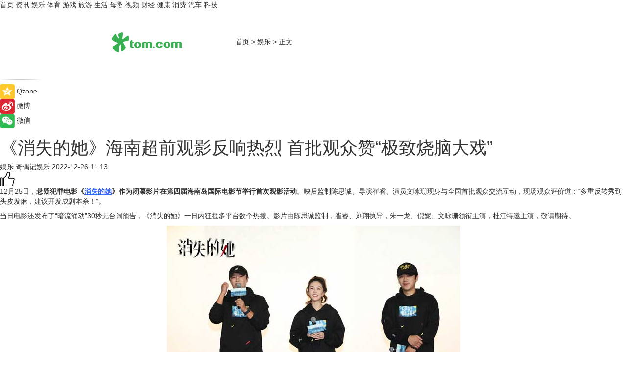

--- FILE ---
content_type: text/html
request_url: https://ent.tom.com/202212/1445806177.html
body_size: 9975
content:
<!DOCTYPE html>
<html xmlns="http://www.w3.org/1999/xhtml"  lang="zh-CN" >

<!-- openCMs sreach -->
<head>
    <meta http-equiv="Content-Type" content="text/html; charset=UTF-8">
	<meta name="viewport" content="width=device-width, initial-scale=1.0">
    <meta http-equiv="X-UA-Compatible" content="IE=edge,chrome=1" >
	<meta name="referrer" content="unsafe-url" />
	<meta name="robots" content="index, follow">
   
    <title>《消失的她》海南超前观影反响热烈 首批观众赞“极致烧脑大戏”_TOM娱乐</title><meta name="Description" content="12月25日，悬疑犯罪电影《消失的她》作为闭幕影片在第四届海南岛国际电影节举行首次观影活动。映后监制陈思诚、导演崔睿、演员文咏珊现身与全国首批观众交流互动，现场观众评价道：“多重反转秀到头皮发麻，建议开发成剧本杀！”。当日电影还发布了“暗流涌动”30秒无台词预告，《消失的她》一日内狂揽多平台数个热搜。影片由陈思诚监制，崔睿、刘翔执导，朱一龙、倪妮、文咏珊领衔主演，杜江特邀主演，敬请期待。海南闭幕观">
        <meta name="keywords" content="海南岛国际电影节闭幕影片,消失的她,消失的她主演,消失的她剧情,消失的她最新消息,悬疑犯罪电影">
        <meta name="Imageurl" content="https://imgs.tom.com/gossip/202212/1445806177/THUMBNAIL67e0d96332c09704.jpg">
        <meta property="og:type" content="article"/>
        <meta property="og:title" content="《消失的她》海南超前观影反响热烈 首批观众赞“极致烧脑大戏”"/>
        <meta property="og:description" content="12月25日，悬疑犯罪电影《消失的她》作为闭幕影片在第四届海南岛国际电影节举行首次观影活动。映后监制陈思诚、导演崔睿、演员文咏珊现身与全国首批观众交流互动，现场观众评价道：“多重反转秀到头皮发麻，建议开发成剧本杀！”。当日电影还发布了“暗流涌动”30秒无台词预告，《消失的她》一日内狂揽多平台数个热搜。影片由陈思诚监制，崔睿、刘翔执导，朱一龙、倪妮、文咏珊领衔主演，杜江特邀主演，敬请期待。海南闭幕观"/>
        <meta property="og:image" content="https://imgs.tom.com/gossip/202212/1445806177/THUMBNAIL67e0d96332c09704.jpg"/>
        <meta property="og:url" content="https://ent.tom.com/202212/1445806177.html"/>
        <meta property="og:release_date" content="2022-12-26 11:13"/>
    <link rel="canonical" href="https://ent.tom.com/202212/1445806177.html"/>
	<meta name="applicable-device" content="pc,mobile">
	
    <!--加载图标-->
	   	 <link href="https://www.tom.com/system/modules/my.opencms.news/resources/tom/bootstrap/css/bootstrap.min.css" rel="stylesheet" type="text/css">
   	  <link href="//www.tom.com/system/modules/my.opencms.news/resources/pc/css/newcontent_auto3.css?v=5" rel="stylesheet" type="text/css">
   
	
</head>
<body>
<input  type="hidden"  value ="0" id="sltop"/>
<input  type="hidden"  value ="1180" id="jsonid"/>
<input  type="hidden"  value="/ent/" id="category">
<div class="index_nav">
   <div class="index_nav_child">
<div class="index_nav_left">
<a href="//www.tom.com" title="TOM首页" id="shouye">首页</a>
<a href="//news.tom.com" title="TOM资讯" id="news">资讯</a>
<!--
<a href="//lookin.tom.com/" title="LOOKin" id="LOOKin">LOOKin</a>
-->
<a href="//ent.tom.com" title="TOM娱乐" id="ent" >娱乐</a>
<a href="//sports.tom.com" title="TOM体育" id="sports">体育</a>
<!--<a href="//star.tom.com" title="TOM明星" id="gossip">明星</a>-->
<!--<a href="//fashion.tom.com" title="TOM时尚" id="fashion">时尚</a>-->
<a href="//game.tom.cn" title="TOM游戏" target="_blank" id="game">游戏</a>
<a href="//travel.tom.com" id="travel" title="TOM旅游">旅游</a>
<a href="//life.tom.com" title="TOM生活" id="life">生活</a>
<a href="//baby.tom.com" title="TOM母婴" id="baby">母婴</a>
<!--<a href="//marketing.tom.com" title="TOM营销" id="marketing">营销</a>-->
<!--<a href="//vip.tom.com" title="TOM邮箱" id="mail" target="_blank">邮箱</a>-->
<!--<a href="//biz.tom.com" id="biz" title="TOM商业">商业</a>-->
<a href="//v.tom.com" id="tv" target="_blank" title="TOM视频">视频</a>
<a href="//finance.tom.com" id="finance" title="TOM财经">财经</a>
<a href="//health.tom.com" id="health" title="TOM健康">健康</a>
<!--
<a href="//joke.tom.com" id="joke" title="TOM段子">段子</a>
-->
<a href="//xiaofei.tom.com" title="TOM消费" id="xiaofei">消费</a>
<a href="//car.tom.com" title="TOM汽车" id="car">汽车</a>
<!--<a href="//www.ule.com" title="TOM购物" target="_blank">购物</a>-->
<a href="//tech.tom.com" title="TOM科技" id="tech">科技</a>
</div>
</div>
</div>
<div class="content_nav" id="content_nav">
    <div class="content_nav_box">
        <!--二维码-->
        <div id="qrcode" style="width:200px;height:200px;position:fixed;left:50%;top:50%; display:none;margin-left:-100px;margin-top:-100px;">aaa</div>
        <a class="back_arrow" id="back_arrow" href="javascript:history.back(-1)"><img src="https://www.tom.com/system/modules/my.opencms.news/resources/pc/pic/back_arow.png" alt></a>
        <a class="back_hot" id="back_hot" href="javascript:history.back(-1)"><img src="https://www.tom.com/system/modules/my.opencms.news/resources/pc/pic/tom_back.png" alt></a>
        <span class="tom_pc_logo"  href="https://www.tom.com"><img src="https://www.tom.com/system/modules/my.opencms.news/resources/pc/pic/tom_pc_logo.png" alt="logo"></span>
        <span class="tom_com_logo"><a href="https://www.tom.com/index2.html"> <img src="https://www.tom.com/system/modules/my.opencms.news/resources/tom/tomLogo1.png" alt="logo" ></a></span>
        <img class="tom_share" data-toggle="modal" data-target=".bs-example-modal-lg" src="//www.tom.com/system/modules/my.opencms.news/resources/pc/pic/tom_share.png" style="display: none;" alt>
		<a class="nav_left01" href="https://www.tom.com" title="网站首页" target="_blank">首页</a>
		<span class="nav_left01">&gt</span>
        <a class="nav_left01" href="https://ent.tom.com" title="TOM娱乐" target="_blank">娱乐</a>
        <span class="nav_left01">&gt</span>
        <span class="nav_left01">正文</span>
        <span class="share_btn" name="sharebtn"  id="sharebtn" onclick="shareopen()"><img src="//www.tom.com/system/modules/my.opencms.news/resources/pc/pic/share_btn.png" alt></span>
        <div class="right_search_box" style="display:none;">
            <input value="">
            <span class="search_box_btn"><img src="//www.tom.com/system/modules/my.opencms.news/resources/pc/pic/search_btn_icon.png" alt></span>
        </div>
    </div>
</div>
<div class="wxAlert" style="display:none;z-index:9999;padding: 15px;border-radius: 3px; width:240px;height:67px;background:rgba(19,23,31,0.8);position:fixed;top:50%;left:50%;margin-top:-33.5px;margin-left:-120px;font-size:13px;color:#fff;">
    <img style="width:10px;height:9.5px;position:absolute;top:5px;right:5px;" src="https://www.tom.com/system/modules/my.opencms.news/resources/pc/pic/wx_close.png" alt>
    点击下方菜单栏  “ <img src="https://www.tom.com/system/modules/my.opencms.news/resources/shareios3.png" class="sharicoimg"  style="width: 27px; height: 27px;vertical-align: middle;" alt> ” 选择 “分享”， 把好文章分享出去!
</div>


<!-- 微信提示 -->
<div class="modal fade " id="wxmyModal" tabindex="-1" role="dialog" aria-labelledby="wxmyModalLabel" aria-hidden="true" >
    <div class="modal-dialog" >
        <img src="https://www.tom.com/system/modules/my.opencms.news/resources/shareios2.png" style="right: 0; float: right; width: 94px;margin-top:30px; margin-right:18px" alt>

        <div class="modal-content amodal-content" style="top: 250px; border:0px; width: 240px;height: 86px;left: 50%; margin-top: -33.5px;margin-left: -120px;font-size: 15px;color: rgb(255, 255, 255);background:rgba(19,23,31,0.8);padding: 4px;box-sizing: content-box;" >
            <button type="button" class="close closea" data-dismiss="modal" aria-hidden="true"  style="color: #fff;font-weight: normal; opacity: 1;">
                &times;
            </button>

            <div class="modal-body" style="padding-top:25px; text-align: center;">
                请点击右上角选择分享，把好文章分享出去
            </div>

        </div>
    </div>
</div>
<!--分享模态框-->
<div class="modal tomShare_modal fade bs-example-modal-lg tomShare_modalbs" tabindex="-1" role="dialog" aria-labelledby="myLargeModalLabel">
    <div style="margin:0;" class="modal-dialog modal-lg" role="document">
        <div class="modal-content">
            <div style="font-size:12px;" class="row text-center tomShare_modalbshe">
                <div data-dismiss="modal" class="col-xs-3"  id="pyq">
                    <img src="https://www.tom.com/system/modules/my.opencms.news/resources/pc/pic/tom_pyq.png" alt>
                    <div style="margin-top: 6px;" class="row">
                        <div class="col-xs-12">朋友圈</div>
                    </div>
                </div>
                <div data-dismiss="modal" class="col-xs-3"  id="wx">
                    <img  src="https://www.tom.com/system/modules/my.opencms.news/resources/pc/pic/tom_wechat.png" alt>
                    <div style="margin-top: 6px;" class="row">
                        <div class="col-xs-12">微信好友</div>
                    </div>
                </div>
                <div data-dismiss="modal" class="col-xs-3" id="qzone" onclick="shareToQzone()">
                    <img  src="//www.tom.com/system/modules/my.opencms.news/resources/pc/pic/tom_space.png" alt >
                    <div style="margin-top: 6px;" class="row">
                        <div class="col-xs-12">QQ空间</div>
                    </div>
                </div>
                <div data-dismiss="modal" class="col-xs-3" id="qq" onclick="shareToQQ()">
                    <img  src="https://www.tom.com/system/modules/my.opencms.news/resources/pc/pic/tom_qq1.png" alt>
                    <div style="margin-top: 6px;" class="row">
                        <div class="col-xs-12">QQ</div>
                    </div>
                </div>
            </div>
            <div style="" class="row">
                <div data-dismiss="modal" style="" class="col-xs-12 text-center tomShare_modalfb">
                    取消
                </div>
            </div>
        </div>
    </div>
</div>
<!--文章内容部分-->
<div class="content_body_box">
    <div class="content_body_left" id="content_body_left">
        <div class="scan_box">
            <div class="scan_box_text"></div>
            <div class="scan_box_img" id="scan_box_img"></div>
        </div>
        <div class="left_line"><img src="https://www.tom.com/system/modules/my.opencms.news/resources/pc/pic/left_line.png" alt></div>
        <div class="kongjian_share">
            <span class="kongjian_share_img"><img src="https://www.tom.com/system/modules/my.opencms.news/resources/pc/pic/kongjian_share.png" alt></span>
            <span class="kongjian_share_text">Qzone</span>
        </div>
        <div class="weibo_share">
            <span class="weibo_share_img"><img src="https://www.tom.com/system/modules/my.opencms.news/resources/pc/pic/weibo_share.png" alt></span>
            <span class="weibo_share_text">微博</span>
        </div>
        <div class="weixin_share">
            <span class="weixin_share_img"><img src="https://www.tom.com/system/modules/my.opencms.news/resources/pc/pic/weixin_share.png" alt></span>
            <span class="weixin_share_text">微信</span>
            <span class="weixin_share_scan" id="weixin_share_scan">
				</span>
        </div>
    </div>
    <div class="content_body_center" id="content_body_center">
        <div class="content_news_box">
            <h1 class="news_box_title news_box_title1">《消失的她》海南超前观影反响热烈 首批观众赞“极致烧脑大戏”</h1>

                <!-- 写下想法弹出框 -->
                <div id="alert_share" style="display:none;border-color:rgba(66,66,66,0.1);background-color:#fff;box-shadow: 4px 7px 9px -8px rgb(66,66,66);color:#000000;" class="alert alert-success alert-dismissable fade in">
                    <button style="top: -13px;right: -26px;outline: 0;" type="button" class="close" aria-hidden="true">
                        &times;
                    </button>
                    <img style="width:14px;height:14px;" src="https://www.tom.com/system/modules/my.opencms.news/resources/pc/pic/tom_check.png" alt >
                    <strong>为推荐给更多人</strong>
                    <strong data-toggle="modal"  class="setdata" data-target=".bs-example-modal-lg" style="color:#31ba52;" >分享写下你的想法></strong>
                </div>
				
				  
				<div class="news_box_inforlinre">
				<div class="news_box_inforlinreab"></div>
                <div class="news_box_infor">
				<span class="formtag">娱乐</span>
				 <span class="infor_from infor_froma">

								<span class="infor_from_span" >奇偶记娱乐</span>	 
                                    </span>
						<span class="infor_time">
							2022-12-26 11:13</span>
                   
                    <!--点赞新样式-->
                     	<div class="tom_fabulous tom_fabulousa">
                        <div class="tom_fabulousdiv" id="m_like">
                            <img class="tom_fabulousimg" src="https://www.tom.com/system/modules/my.opencms.news/resources/tom/phone_noclick.png" alt ><span class="tom_fabulousspan" id="num"></span>
                        </div>

                    </div>
                </div>
                <div class="news_box_text">
                    <html>
 <head></head>
 <body>
  <p>12月25日，<strong>悬疑犯罪电影《<span style="text-decoration: underline; color: #3366ff;"><a style="color: #3366ff; text-decoration: underline;" href="https://ent.tom.com/202211/1676182745.html" target="_blank">消失的她</a></span>》作为闭幕影片在第四届海南岛国际电影节举行首次观影活动</strong>。映后监制陈思诚、导演崔睿、演员文咏珊现身与全国首批观众交流互动，现场观众评价道：“多重反转秀到头皮发麻，建议开发成剧本杀！”。</p> 
  <p>当日电影还发布了“暗流涌动”30秒无台词预告，《消失的她》一日内狂揽多平台数个热搜。影片由陈思诚监制，崔睿、刘翔执导，朱一龙、倪妮、文咏珊领衔主演，杜江特邀主演，敬请期待。</p> 
  <center>
   <img src="https://imgs.tom.com/gossip/202212/1445806177/CONTENT67e0d96332c09704.jpg" alt="《消失的她》海南超前观影反响热烈 首批观众赞“极致烧脑大戏”">
  </center> 
  <h2>海南闭幕观影斩获走心好评陈思诚愿深耕类型片将观众留在影院</h2> 
  <p>《消失的她》作为第四届海南岛国际电影节闭幕影片超前放映，国内首批观众评价颇高：“有艺术表达又不乏商业属性，故事扎实不故弄玄虚反转合理，陈思诚的悬疑片太对味了！”对于热情的反馈，监制陈思诚在映后交流中回应道：“我和团队会继续深耕类型片领域，提升观众对国产类型片的信心，努力将他们留在电影院是我这辈子唯一能干的事”。</p> 
  <center>
   <img src="https://imgs.tom.com/gossip/202212/1445806177/CONTENTc0b8a5c6494d1f66.jpg" alt="《消失的她》海南超前观影反响热烈 首批观众赞“极致烧脑大戏”">
  </center> 
  <p>导演崔睿同样表示整个《消失的她》剧组均是用一腔热爱在完成对类型片的创作，“监制在拍摄过程中给予了我很多指导，能与如此优秀的团队和演员合作也让我收获颇丰。”众人的心血凝结成了大银幕上的视听盛宴，演员们的的精彩演绎令观众惊喜。主演之一文咏珊也来到了观影现场，其饰演的李木子张力十足，重场戏勾人心弦，映后影迷特意献花并告白：“李木子神秘美丽，就像这束红玫瑰一样危险又令人惊艳。”</p> 
  <center>
   <img src="https://imgs.tom.com/gossip/202212/1445806177/CONTENT13681dd7ea6a0ae5.jpg" alt="《消失的她》海南超前观影反响热烈 首批观众赞“极致烧脑大戏”">
  </center> 
  <h2>朱一龙倪妮文咏珊杜江无台词飙戏全新预告暗流涌动热度狂飙</h2> 
  <p>同日，影片发布“暗流涌动”预告，不仅李木子充满双面反转魅力，何非（朱一龙 饰）、陈麦（倪妮 饰）、郑成（杜江 饰）同样展现出颠覆性的角色气质。预告全程无一句台词，通过快速剪辑的镜头营造出极致的悬疑氛围。寻妻丈夫和回归的妻子时而无助时而狂躁，金牌律师、华人警察看似正直而微表情又暗含深意。演员们靠眼神疯狂飙戏，善恶难分真假难辨，留下诸多悬念。</p> 
  <center>
   <img src="https://imgs.tom.com/gossip/202212/1445806177/CONTENT0469bf81f9dda4e6.jpg" alt="《消失的她》海南超前观影反响热烈 首批观众赞“极致烧脑大戏”">
  </center> 
  <p><strong>《消失的她》聚焦于一起关于“她”的失踪案件，何非的妻子在结婚周年旅行中突然消失，在他苦寻无果之时，妻子突然现身，可何非却坚称眼前的女人并非自己妻子，随着金牌律师陈麦介入到案件中，更多的谜团也逐渐浮现</strong>。网友们无比期待早日在影院看到故事的真相，随着首场观影的口碑发酵，“消失的她无台词预告”、“消失的她”等关键词多次登上各平台热榜，影片被观众贴上“全程激爽的强类型片”标签。</p> 
  <center>
   <img src="https://imgs.tom.com/gossip/202212/1445806177/CONTENT82a61b3886fc0827.jpg" alt="《消失的她》海南超前观影反响热烈 首批观众赞“极致烧脑大戏”">
  </center> 
  <p>电影《消失的她》改编自苏联电影《Lovushka dlya odinokogo muzhchiny》，由北京壹同传奇影视文化有限公司、上海淘票票影视文化有限公司出品，上海电影（集团）有限公司、上海壹同影视制作有限公司、壹同科影（上海）文化有限公司、华文映像（北京）影业有限公司、珠江影业传媒股份有限公司、北京微梦创科网络技术有限公司、抖音文化（厦门）有限公司联合出品。</p> 
  <p>&nbsp;</p> 
  <p>延伸阅读：</p> 
  <ul> 
   <li><span style="text-decoration: underline; color: #800080;"><span style="font-size: 12pt;"><a style="color: #800080; text-decoration: underline;" href="https://ent.tom.com/202211/1419222395.html" target="_blank">电影《消失的她》首曝概念海报 朱一龙倪妮共解消失谜局</a></span></span></li> 
   <li><span style="text-decoration: underline; color: #800080;"><span style="font-size: 12pt;"><a style="color: #800080; text-decoration: underline;" href="https://star.tom.com/202101/1554807615.html" target="_blank">悬疑犯罪电影《缉魂》发布口碑特辑 震撼人心直击泪腺好评不断</a></span></span></li> 
  </ul> 
  <p>&nbsp;</p>
 </body>
</html><!--增加原创提示-->
					<span id="adright" style="color: #ffffff;display:none">0</span>
                </div>
				</div>
				<div class="news_box_banner_pc1" style="margin-top: 10px;margin-bottom: 20px;">
					<a class="a_img_border" href="//game.tom.com?pop=1"  rel="nofollow"  ><img src="https://www.tom.com/system/modules/my.opencms.news/resources/pc/pic/banner/tem_pc1.jpg" alt/>
					<div class="guanggao">
						广告
					</div>
					</a>
				</div>
				
                <div class="news_box_operation">
				  <div class="news_box_report news_box_reporta"><a href="https://www.tom.com/partner/jubao.html" target="_blank" rel="nofollow">举报</a></div>
					 	<span class="infor_author">责任编辑：
							吉熟</span>
                  
                    <div style="margin-top: 50px;text-align: center;">
                        <div style="display: inline-block;" id="pc_like">
                            <img src="https://www.tom.com/system/modules/my.opencms.news/resources/pc/pic/pc_noclick.png"   alt >
                            <p style="margin-top: 10px;" id="num"></p>
                        </div>
                    </div>
                </div>
				  <div class="news_box_operation_mhead" >
				  
				  </div>
                <div class="news_box_operation_m" style="text-align:right;font-size:13px;color:#666666;margin-bottom:20px;">
                    责任编辑：
                    吉熟<!--<div style="margin-top: 40px;text-align: center;">
                        <div style="display: inline-block; border: 1px solid #c5c5c5; border-radius: 51px; padding: 5px; min-width: 134px; font-size: 16px; cursor: pointer; color: #4f5054;" id="m_like">
                            <img style="vertical-align: middle;width: 20px;" src="//www.tom.com/system/modules/my.opencms.news/resources/tom/phone_noclick.png"><span style="margin-top: 10px;vertical-align: middle;padding-left: 5px;" id="num">赞</span>
                        </div>

                    </div>-->

                </div>
            <!-- app分享-->
            <div class="news_box_share" id="news_box_share">
                <div id="sharetxt" class="share_title" >
                    <span>————</span>&nbsp;&nbsp;&nbsp;&nbsp;分享到&nbsp;&nbsp;&nbsp;&nbsp;<span>————</span>
                </div>
                <div id="sharebtn4" class="contect_share">
                    <div class="share_platform">
                        <div class="share_weixin"><a id="wx" onclick="shareToWx()">
                            <div><img src="https://www.tom.com/system/modules/my.opencms.news/resources/pc/pic/weixin3.png"></div>
                            <div class="share_text">微信好友</div>
                        </a>
                        </div>
                        <div class="share_quan"><a id="pyq" onclick="shareToWxpyq()">
                            <div><img src="https://www.tom.com/system/modules/my.opencms.news/resources/pc/pic/quan3.png"></div>
                            <div class="share_text">朋友圈</div>
                        </a>
                        </div>
                        <div class="share_qq"><a id="qq" onclick="shareToQQ()">
                            <div><img src="https://www.tom.com/system/modules/my.opencms.news/resources/pc/pic/QQ3.png"></div>
                            <div class="share_text">QQ好友</div>
                        </a>
                        </div>
                        <div class="share_kongjian"><a id="qzone" onclick="shareToQzone()">
                            <div><img src="https://www.tom.com/system/modules/my.opencms.news/resources/pc/pic/kongjian3.png"></div>
                            <div class="share_text">QQ空间</div>
                        </a>
                        </div>
                        <script id="app" type="text/javascript"></script>
                    </div>
                </div>
            </div>
            <div class="news_box_banner_pc"></div>
        </div>
		
		  <div class="news_box_banner_phone">
       
    </div>
		
			
		<div class="shoujiline"></div>
		<div class="shouji">
			<div class="pic_news_title">
				<span class="mrelation_titlespanicom">&nbsp;</span>
				<span class="mrelation_titlespan">相关推荐</span>
			</div>
			<div class='three_image_news'>        <a href='//ent.tom.com/202504/1192420968.html'>            <div class='news_title'>电影《大风杀》杭州路演燃爆全场 五一档黑马新片接受观众“真实”检验</div>            <div class='news_pic3'>                <img class='pic1' src='https://imgs.tom.com/gossip/202504/1192420968/THUMBNAIL6E2B60C5A8524F53.jpg' alt='电影《大风杀》杭州路演燃爆全场 五一档黑马新片接受观众“真实”检验'>                <img class='pic2' src='https://imgs.tom.com/gossip/202504/1192420968/THUMBNAILE2961A1B608F4C4A.jpg' alt='电影《大风杀》杭州路演燃爆全场 五一档黑马新片接受观众“真实”检验'>                <img class='pic2' src='https://imgs.tom.com/gossip/202504/1192420968/THUMBNAIL231AEDE37F9C4309.jpg' alt='电影《大风杀》杭州路演燃爆全场 五一档黑马新片接受观众“真实”检验'>            </div>        </a>        <div class='news_infor'>            <div class='source'>                <span>娱乐中国</span>            </div>            <span class='push_time'>04-30 17:17</span>        </div>    </div><div class='news'>        <div class='news-left'>            <div class='desc' style='vertical-align: middle;'>                <div class='news_left_title'><a href='//ent.tom.com/202504/1633202047.html'>电影《恶意》定档7月5日 张小斐领衔社会悬疑话题之作</a>                </div>                <div class='footer' style='float: left;margin-top:5px;'>                    <div class='footer_source'>                       <span>e线资讯</span>                    </div>                </div>                <span class='push_time push_timea' style='line-height:19px;margin-top:10px'>04-24 17:34</span></div>        </div>        <a href='//ent.tom.com/202504/1633202047.html'>            <div class='pic'>                <img class='pic1' src='https://imgs.tom.com/gossip/202504/1633202047/THUMBNAIL33874f5954a04451.jpg' alt='电影《恶意》定档7月5日 张小斐领衔社会悬疑话题之作'>            </div>        </a>    </div><div class='news'>        <div class='news-left'>            <div class='desc' style='vertical-align: middle;'>                <div class='news_left_title'><a href='//ent.tom.com/202504/1645649814.html'>五一档喜剧电影《苍茫的天涯是我的爱》成都路演成“爆笑剧场” 曾毅分享“NG18条”心路历程</a>                </div>                <div class='footer' style='float: left;margin-top:5px;'>                    <div class='footer_source'>                       <span>娱乐中国</span>                    </div>                </div>                <span class='push_time push_timea' style='line-height:19px;margin-top:10px'>04-24 17:34</span></div>        </div>        <a href='//ent.tom.com/202504/1645649814.html'>            <div class='pic'>                <img class='pic1' src='https://imgs.tom.com/gossip/202504/1645649814/THUMBNAILBC15CD8E0C5B48DC.jpg' alt='五一档喜剧电影《苍茫的天涯是我的爱》成都路演成“爆笑剧场” 曾毅分享“NG18条”心路历程'>            </div>        </a>    </div><div class='three_image_news'>        <a href='//ent.tom.com/202504/1472403035.html'>            <div class='news_title'>《乐一通大电影：地球爆炸之日》观影派对举办</div>            <div class='news_pic3'>                <img class='pic1' src='https://imgs.tom.com/ent/202504/1472403035/THUMBNAIL4d45161eecacc83a.jpg' alt='《乐一通大电影：地球爆炸之日》观影派对举办'>                <img class='pic2' src='https://imgs.tom.com/ent/202504/1472403035/THUMBNAIL4075ce407a158ac7.jpg' alt='《乐一通大电影：地球爆炸之日》观影派对举办'>                <img class='pic2' src='https://imgs.tom.com/ent/202504/1472403035/THUMBNAIL94f1c71e048ef431.jpg' alt='《乐一通大电影：地球爆炸之日》观影派对举办'>            </div>        </a>        <div class='news_infor'>            <div class='source'>                <span>中国综艺网</span>            </div>            <span class='push_time'>04-22 19:21</span>        </div>    </div><div class='three_image_news'>        <a href='//ent.tom.com/202504/1472492481.html'>            <div class='news_title'>五一档观影指南：假期哪部新片最值得？</div>            <div class='news_pic3'>                <img class='pic1' src='https://imgs.tom.com/ent/202504/1472492481/THUMBNAIL0f548883dbff2b8c.jpeg' alt='五一档观影指南：假期哪部新片最值得？'>                <img class='pic2' src='https://imgs.tom.com/ent/202504/1472492481/THUMBNAILF3685DE46E1E4D3B.jpg' alt='五一档观影指南：假期哪部新片最值得？'>                <img class='pic2' src='https://imgs.tom.com/ent/202504/1472492481/THUMBNAILf9db0c378e2f0844.jpeg' alt='五一档观影指南：假期哪部新片最值得？'>            </div>        </a>        <div class='news_infor'>            <div class='source'>                <span>中国综艺网</span>            </div>            <span class='push_time'>04-22 19:42</span>        </div>    </div></div>
		
		<div class="recommend_text">
		      <div class="relation_title" id="list-container">
		          <span style=""  class="relation_titlespanico">&nbsp;</span>
		          <span style="" class="relation_titlespan">热点精选</span>
		      </div>
		   <div class='item-container item-none item-noned'><ul class='tem-nonere'><li class='item-left'><a  class='a_img_border'  target='_blank' href='//news.tom.com/202505/4450626923.html'><img class='item-img' src='https://imgs.tom.com/whyz/202505/4450626923/THUMBNAILff7a40931ba5d456.jpeg' alt='周杰伦、王俊凯谈创作理念，《周游记3》感受“湘味”烟火气'></a></li><li class='item-right'><div class='divh4'><a target='_blank' href='//news.tom.com/202505/4450626923.html'>周杰伦、王俊凯谈创作理念，《周游记3》感受“湘味”烟火气</a></div><p class='soddd'><a href=http://www.tom.com target='_blank' rel='nofollow' class='source_text'>TOM</a><span class='publish-time publish-timepc'>2025-05-03 19:49</span><span class='publish-time publish-timemb'>05-03 19:49</span></p></li></ul></div><div class='item-container item-none item-noned'><ul class='tem-nonere'><li class='item-left'><a  class='a_img_border'  target='_blank' href='//news.tom.com/202505/4450685398.html'><img class='item-img' src='https://imgs.tom.com/whyz/202505/4450685398/THUMBNAILa852345fe0d0b52c.jpeg' alt='中国黄金五一上海双店齐开 深化布局华东市场'></a></li><li class='item-right'><div class='divh4'><a target='_blank' href='//news.tom.com/202505/4450685398.html'>中国黄金五一上海双店齐开 深化布局华东市场</a></div><p class='soddd'><a href=http://www.tom.com target='_blank' rel='nofollow' class='source_text'>TOM</a><span class='publish-time publish-timepc'>2025-05-03 19:49</span><span class='publish-time publish-timemb'>05-03 19:49</span></p></li></ul></div><div class='item-container item-none item-noned'><ul class='tem-nonere'><li class='item-left'><a  class='a_img_border'  target='_blank' href='//news.tom.com/202505/4450331765.html'><img class='item-img' src='https://imgs.tom.com/whyz/202505/4450331765/THUMBNAIL7a85f9a38f4f4e02.jpg' alt='金融科普盛宴：陆金所控股助力消费者远离风险'></a></li><li class='item-right'><div class='divh4'><a target='_blank' href='//news.tom.com/202505/4450331765.html'>金融科普盛宴：陆金所控股助力消费者远离风险</a></div><p class='soddd'><a href=http://www.tom.com target='_blank' rel='nofollow' class='source_text'>TOM</a><span class='publish-time publish-timepc'>2025-05-03 19:49</span><span class='publish-time publish-timemb'>05-03 19:49</span></p></li></ul></div><div class='item-container item-none item-noned'><ul class='tem-nonere'><li class='item-left'><a  class='a_img_border'  target='_blank' href='//news.tom.com/202505/4450767526.html'><img class='item-img' src='https://imgs.tom.com/whyz/202505/4450767526/THUMBNAIL8ed066d55b3abede.jpeg' alt='入驻享零佣金，抖音给零售实体商家发福利了！'></a></li><li class='item-right'><div class='divh4'><a target='_blank' href='//news.tom.com/202505/4450767526.html'>入驻享零佣金，抖音给零售实体商家发福利了！</a></div><p class='soddd'><a href=http://www.tom.com target='_blank' rel='nofollow' class='source_text'>TOM</a><span class='publish-time publish-timepc'>2025-05-03 19:49</span><span class='publish-time publish-timemb'>05-03 19:49</span></p></li></ul></div><div class='item-container item-none item-noned'><ul class='tem-nonere'><li class='item-left'><a  class='a_img_border'  target='_blank' href='//car.tom.com/202505/4450520612.html'><img class='item-img' src='https://imgs.tom.com/whyz/202505/4450520612/THUMBNAILf576482a21288a4b.jpg' alt='Momenta 与 Uber 达成战略合作协议，共同推进国际市场 自动驾驶Robotaxi 商业化落地'></a></li><li class='item-right'><div class='divh4'><a target='_blank' href='//car.tom.com/202505/4450520612.html'>Momenta 与 Uber 达成战略合作协议，共同推进国际市场 自动驾驶Robotaxi 商业化落地</a></div><p class='soddd'><a href=http://www.tom.com target='_blank' rel='nofollow' class='source_text'>TOM</a><span class='publish-time publish-timepc'>2025-05-03 19:49</span><span class='publish-time publish-timemb'>05-03 19:49</span></p></li></ul></div><div class='item-container item-none item-noneb'><div class='divh4'><a target='_blank' href='//news.tom.com/202505/4450257220.html'>第六届“五五购物节”正式启幕，百联集团以品质消费创需求，引领美好生活主张</a></div><ul><li class='item-center'><a class='a_img_border' target='_blank' href='//news.tom.com/202505/4450257220.html'><img class='item-img' src='https://imgs.tom.com/whyz/202505/4450257220/THUMBNAILa7377e4fd305cbdf.jpeg' alt='第六届“五五购物节”正式启幕，百联集团以品质消费创需求，引领美好生活主张'></a></li><li class='item-center'><a class='a_img_border' target='_blank' href='//news.tom.com/202505/4450257220.html'><img class='item-img' src='https://imgs.tom.com/whyz/202505/4450257220/THUMBNAIL12d850094fdb9a11.jpeg' alt='第六届“五五购物节”正式启幕，百联集团以品质消费创需求，引领美好生活主张'></a></li><li class='item-center'><a class='a_img_border' target='_blank' href='//news.tom.com/202505/4450257220.html'><img class='item-img' src='https://imgs.tom.com/whyz/202505/4450257220/THUMBNAILa0f676bc15f0c31c.jpg' alt='第六届“五五购物节”正式启幕，百联集团以品质消费创需求，引领美好生活主张'></a></li></ul><div class='item-bottom'><p class='soddd'><a href=http://www.tom.com target='_blank' rel='nofollow' class='source_text'>TOM</a><span class='publish-time publish-timepc'>2025-05-03 19:48</span><span class='publish-time publish-timemb'>05-03 19:48</span></p></div></div><div class='item-container item-none item-noned'><ul class='tem-nonere'><li class='item-left'><a  class='a_img_border'  target='_blank' href='//news.tom.com/202505/4363229702.html'><img class='item-img' src='https://imgs.tom.com/whyz/202505/4363229702/THUMBNAIL53721cad1deaa8ff.jpg' alt='无人配送新场景：顺丰同城携手肯德基推出企业专送智能配送'></a></li><li class='item-right'><div class='divh4'><a target='_blank' href='//news.tom.com/202505/4363229702.html'>无人配送新场景：顺丰同城携手肯德基推出企业专送智能配送</a></div><p class='soddd'><a href=http://www.tom.com target='_blank' rel='nofollow' class='source_text'>TOM</a><span class='publish-time publish-timepc'>2025-05-02 16:26</span><span class='publish-time publish-timemb'>05-02 16:26</span></p></li></ul></div><div class='item-container item-none item-noneb'><div class='divh4'><a target='_blank' href='//tech.tom.com/202505/4367372705.html'>安吉尔亚洲一号店正式揭幕：沉浸式场景体验，打造净水消费新范式</a></div><ul><li class='item-center'><a class='a_img_border' target='_blank' href='//tech.tom.com/202505/4367372705.html'><img class='item-img' src='https://imgs.tom.com/whyz/202505/4367372705/THUMBNAIL65c17425bc3f7507.jpeg' alt='安吉尔亚洲一号店正式揭幕：沉浸式场景体验，打造净水消费新范式'></a></li><li class='item-center'><a class='a_img_border' target='_blank' href='//tech.tom.com/202505/4367372705.html'><img class='item-img' src='https://imgs.tom.com/whyz/202505/4367372705/THUMBNAIL8de43df5ec08323e.jpeg' alt='安吉尔亚洲一号店正式揭幕：沉浸式场景体验，打造净水消费新范式'></a></li><li class='item-center'><a class='a_img_border' target='_blank' href='//tech.tom.com/202505/4367372705.html'><img class='item-img' src='https://imgs.tom.com/whyz/202505/4367372705/THUMBNAIL88e143dd1fe5062b.jpeg' alt='安吉尔亚洲一号店正式揭幕：沉浸式场景体验，打造净水消费新范式'></a></li></ul><div class='item-bottom'><p class='soddd'><a href=http://www.tom.com target='_blank' rel='nofollow' class='source_text'>TOM</a><span class='publish-time publish-timepc'>2025-05-02 16:26</span><span class='publish-time publish-timemb'>05-02 16:26</span></p></div></div></div> 
		   <div class="newdixian">
        人家也是有底线的啦~
    </div>
		
    </div>

  
  
   
  
  
    <div class="content_body_right" id="content_body_right">
		 <div class="body_right_banner" id="body_right_banner"><div class="guanggao" style="display:none">广告</div>
        </div>
	
        <div class="recommend_pic_news" id="recommend_pic_news">
            <div class="pic_news_title">相关推荐</div>

            <div class='pic_news01'><a href='//ent.tom.com/202504/1192420968.html' target='_blank' title='电影《大风杀》杭州路演燃爆全场 五一档黑马新片接受观众“真实”检验'><img src='https://imgs.tom.com/gossip/202504/1192420968/THUMBNAIL6E2B60C5A8524F53.jpg' width='270' height='152' alt><p class='pic_news01_title'>电影《大风杀》杭州路演燃爆全场 五一档黑马新片接受观众“真实”检验</p></a></div><div class='friend_line'></div><div class='pic_news01'><a href='//ent.tom.com/202504/1633202047.html' target='_blank' title='电影《恶意》定档7月5日 张小斐领衔社会悬疑话题之作'><img src='https://imgs.tom.com/gossip/202504/1633202047/THUMBNAIL33874f5954a04451.jpg' width='270' height='152' alt><p class='pic_news01_title'>电影《恶意》定档7月5日 张小斐领衔社会悬疑话题之作</p></a></div><div class='friend_line'></div><div class='pic_news01'><a href='//ent.tom.com/202504/1645649814.html' target='_blank' title='五一档喜剧电影《苍茫的天涯是我的爱》成都路演成“爆笑剧场” 曾毅分享“NG18条”心路历程'><img src='https://imgs.tom.com/gossip/202504/1645649814/THUMBNAILBC15CD8E0C5B48DC.jpg' width='270' height='152' alt><p class='pic_news01_title'>五一档喜剧电影《苍茫的天涯是我的爱》成都路演成“爆笑剧场” 曾毅分享“NG18条”心路历程</p></a></div><div class='friend_line'></div><div class='pic_news01'><a href='//ent.tom.com/202504/1472403035.html' target='_blank' title='《乐一通大电影：地球爆炸之日》观影派对举办'><img src='https://imgs.tom.com/ent/202504/1472403035/THUMBNAIL4d45161eecacc83a.jpg' width='270' height='152' alt><p class='pic_news01_title'>《乐一通大电影：地球爆炸之日》观影派对举办</p></a></div><div class='friend_line'></div><div class='pic_news01'><a href='//ent.tom.com/202504/1472492481.html' target='_blank' title='五一档观影指南：假期哪部新片最值得？'><img src='https://imgs.tom.com/ent/202504/1472492481/THUMBNAIL0f548883dbff2b8c.jpeg' width='270' height='152' alt><p class='pic_news01_title'>五一档观影指南：假期哪部新片最值得？</p></a></div><div class='friend_line'></div></div>
       
         <div id="makeline"></div>
        <input type='hidden' id="markvalue"/>
        <div class="body_right_banner" id="body_right_bottom_banner"><div class="guanggao">广告</div>
        </div>
    </div>
</div>
	<span  id="back_top"></span>
	 <span class="ina_fhdb" id="ina_fhdb"><img src="//www.tom.com/system/modules/my.opencms.news/resources/tom/fhdb1.png" alt></span>

<div class="content_bottom_box">
<div class="content_bottom">
<div class="content_bottom_line"></div>
<div class="content_bottom1">
<a href="http://www.tomgroup.com/chs/" target="_blank" rel="nofollow">TOM集团</a>
<a href="//www.tom.com/partner/adserver.html" target="_blank" rel="nofollow">广告服务</a>
<a href="//www.tom.com/partner/jointom.html" target="_blank" rel="nofollow">加入TOM</a>
</div>
<div class="content_bottom2">Copyright © 2018 TOM.COM Corporation, All Rights Reserved 新飞网版权所有</div>
</div>
</div>




    <script src="//www.tom.com/system/modules/my.opencms.news/resources/tom/pc/js/jquery-3.2.1.min.js"></script> 
  <script src="//www.tom.com/system/modules/my.opencms.news/resources/pc/minjs/jquery.cookie.min.js"></script> 
      <script src="//www.tom.com/system/modules/my.opencms.news/resources/pc/js/in_content_auto_nav.js"></script>
	    <script src="//www.tom.com/system/modules/my.opencms.news/resources/pc/js/in_content_auto.js?v=9"></script>
    <script type="text/javascript" src="https://www.tom.com/system/modules/my.opencms.news/resources/pc/js/qrcode.min.js"></script>
	  <script src="https://www.tom.com/system/modules/my.opencms.news/resources/pc/minjs/get_track.min.js"></script> 
    <script src="//www.tom.com/system/modules/my.opencms.news/resources/tom/test/js/bootstrap.min.js" charset="utf-8"></script> 
	
	 
</body>
</html>
